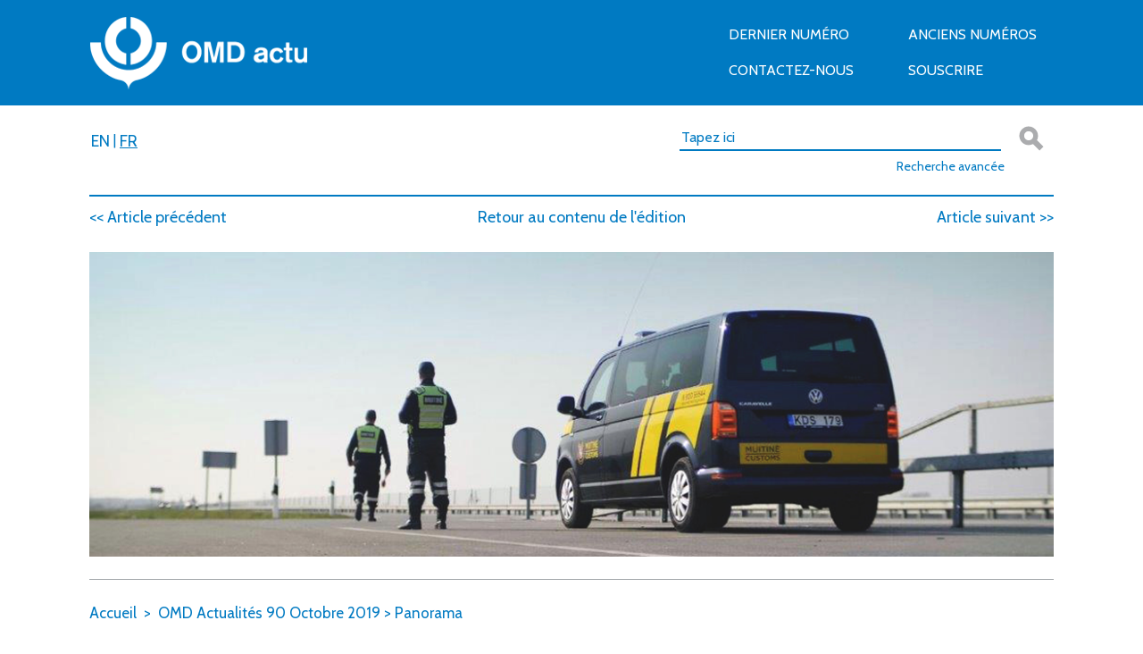

--- FILE ---
content_type: text/html; charset=UTF-8
request_url: https://mag.wcoomd.org/fr/magazine/wco-news-90/controlling-dual-use-goods-lithuania/
body_size: 19609
content:
<!DOCTYPE html>
<html lang="fr-FR"
    xmlns="https://www.w3.org/1999/xhtml"
    xmlns:og="https://ogp.me/ns#" 
    xmlns:fb="http://www.facebook.com/2008/fbml">
<head>
    <meta charset="UTF-8">
    <meta name="viewport" content="width=device-width, initial-scale=1, shrink-to-fit=no">
    <meta name="theme-color" content="#6d9aea">

    <link rel="apple-touch-icon" sizes="180x180" href="/apple-touch-icon.png">
    <link rel="icon" type="image/png" sizes="32x32" href="/favicon-32x32.png">
    <link rel="icon" type="image/png" sizes="16x16" href="/favicon-16x16.png">
    <link rel="manifest" href="/site.webmanifest">
    <link rel="mask-icon" href="/safari-pinned-tab.svg" color="#5bbad5">
    <meta name="msapplication-TileColor" content="#2b5797">
    <meta name="theme-color" content="#ffffff">

    <title>Contrôler les produits à double usage dans un pays de transit: l’expérience de la Lituanie &#8211; WCO</title>
<meta name='robots' content='max-image-preview:large' />
<link rel="alternate" hreflang="en" href="https://mag.wcoomd.org/magazine/wco-news-90/controlling-dual-use-goods-lithuania/" />
<link rel="alternate" hreflang="fr" href="https://mag.wcoomd.org/fr/magazine/wco-news-90/controlling-dual-use-goods-lithuania/" />
<link rel='dns-prefetch' href='//ajax.googleapis.com' />
<link rel='dns-prefetch' href='//www.googletagmanager.com' />
<meta property="fb:admins" content="1275083199230346"/><meta property="fb:app_id" content="2055562898061851"/><meta property="og:title" content="Contrôler les produits à double usage dans un pays de transit: l’expérience de la Lituanie"/><meta property="og:description" content="https://mag.wcoomd.org/fr/magazine/wco-news-90/controlling-dual-use-goods-lithuania/"/><meta property="og:type" content="article"/><meta property="og:url" content="https://mag.wcoomd.org/fr/magazine/wco-news-90/controlling-dual-use-goods-lithuania/"/><meta property="og:site_name" content="WCO News"/><meta name="twitter:card" content="summary_large_image" /><meta name="twitter:site" content="‎@WCO_OMD" /><meta name="twitter:title" content="‎Contrôler les produits à double usage dans un pays de transit: l’expérience de la Lituanie" /><meta name="twitter:description" content="‎https://mag.wcoomd.org/fr/magazine/wco-news-90/controlling-dual-use-goods-lithuania/" /><meta name="twitter:creator" content="‎@WCO_OMD" /><meta name="twitter:image" content="https://mag.wcoomd.org/uploads/2019/10/Lithuania.png‎" /><meta property="og:image" content="https://mag.wcoomd.org/uploads/2019/10/Lithuania.png"/><meta property="og:image:alt" content="WCO News"/><script type="text/javascript">
window._wpemojiSettings = {"baseUrl":"https:\/\/s.w.org\/images\/core\/emoji\/14.0.0\/72x72\/","ext":".png","svgUrl":"https:\/\/s.w.org\/images\/core\/emoji\/14.0.0\/svg\/","svgExt":".svg","source":{"concatemoji":"https:\/\/mag.wcoomd.org\/wordpress\/wp-includes\/js\/wp-emoji-release.min.js?ver=6.2.2"}};
/*! This file is auto-generated */
!function(e,a,t){var n,r,o,i=a.createElement("canvas"),p=i.getContext&&i.getContext("2d");function s(e,t){p.clearRect(0,0,i.width,i.height),p.fillText(e,0,0);e=i.toDataURL();return p.clearRect(0,0,i.width,i.height),p.fillText(t,0,0),e===i.toDataURL()}function c(e){var t=a.createElement("script");t.src=e,t.defer=t.type="text/javascript",a.getElementsByTagName("head")[0].appendChild(t)}for(o=Array("flag","emoji"),t.supports={everything:!0,everythingExceptFlag:!0},r=0;r<o.length;r++)t.supports[o[r]]=function(e){if(p&&p.fillText)switch(p.textBaseline="top",p.font="600 32px Arial",e){case"flag":return s("\ud83c\udff3\ufe0f\u200d\u26a7\ufe0f","\ud83c\udff3\ufe0f\u200b\u26a7\ufe0f")?!1:!s("\ud83c\uddfa\ud83c\uddf3","\ud83c\uddfa\u200b\ud83c\uddf3")&&!s("\ud83c\udff4\udb40\udc67\udb40\udc62\udb40\udc65\udb40\udc6e\udb40\udc67\udb40\udc7f","\ud83c\udff4\u200b\udb40\udc67\u200b\udb40\udc62\u200b\udb40\udc65\u200b\udb40\udc6e\u200b\udb40\udc67\u200b\udb40\udc7f");case"emoji":return!s("\ud83e\udef1\ud83c\udffb\u200d\ud83e\udef2\ud83c\udfff","\ud83e\udef1\ud83c\udffb\u200b\ud83e\udef2\ud83c\udfff")}return!1}(o[r]),t.supports.everything=t.supports.everything&&t.supports[o[r]],"flag"!==o[r]&&(t.supports.everythingExceptFlag=t.supports.everythingExceptFlag&&t.supports[o[r]]);t.supports.everythingExceptFlag=t.supports.everythingExceptFlag&&!t.supports.flag,t.DOMReady=!1,t.readyCallback=function(){t.DOMReady=!0},t.supports.everything||(n=function(){t.readyCallback()},a.addEventListener?(a.addEventListener("DOMContentLoaded",n,!1),e.addEventListener("load",n,!1)):(e.attachEvent("onload",n),a.attachEvent("onreadystatechange",function(){"complete"===a.readyState&&t.readyCallback()})),(e=t.source||{}).concatemoji?c(e.concatemoji):e.wpemoji&&e.twemoji&&(c(e.twemoji),c(e.wpemoji)))}(window,document,window._wpemojiSettings);
</script>
<style type="text/css">
img.wp-smiley,
img.emoji {
	display: inline !important;
	border: none !important;
	box-shadow: none !important;
	height: 1em !important;
	width: 1em !important;
	margin: 0 0.07em !important;
	vertical-align: -0.1em !important;
	background: none !important;
	padding: 0 !important;
}
</style>
	<link rel='stylesheet' id='wp-block-library-css' href='https://mag.wcoomd.org/wordpress/wp-includes/css/dist/block-library/style.min.css?ver=6.2.2' type='text/css' media='all' />
<link rel='stylesheet' id='classic-theme-styles-css' href='https://mag.wcoomd.org/wordpress/wp-includes/css/classic-themes.min.css?ver=6.2.2' type='text/css' media='all' />
<style id='global-styles-inline-css' type='text/css'>
body{--wp--preset--color--black: #000000;--wp--preset--color--cyan-bluish-gray: #abb8c3;--wp--preset--color--white: #ffffff;--wp--preset--color--pale-pink: #f78da7;--wp--preset--color--vivid-red: #cf2e2e;--wp--preset--color--luminous-vivid-orange: #ff6900;--wp--preset--color--luminous-vivid-amber: #fcb900;--wp--preset--color--light-green-cyan: #7bdcb5;--wp--preset--color--vivid-green-cyan: #00d084;--wp--preset--color--pale-cyan-blue: #8ed1fc;--wp--preset--color--vivid-cyan-blue: #0693e3;--wp--preset--color--vivid-purple: #9b51e0;--wp--preset--gradient--vivid-cyan-blue-to-vivid-purple: linear-gradient(135deg,rgba(6,147,227,1) 0%,rgb(155,81,224) 100%);--wp--preset--gradient--light-green-cyan-to-vivid-green-cyan: linear-gradient(135deg,rgb(122,220,180) 0%,rgb(0,208,130) 100%);--wp--preset--gradient--luminous-vivid-amber-to-luminous-vivid-orange: linear-gradient(135deg,rgba(252,185,0,1) 0%,rgba(255,105,0,1) 100%);--wp--preset--gradient--luminous-vivid-orange-to-vivid-red: linear-gradient(135deg,rgba(255,105,0,1) 0%,rgb(207,46,46) 100%);--wp--preset--gradient--very-light-gray-to-cyan-bluish-gray: linear-gradient(135deg,rgb(238,238,238) 0%,rgb(169,184,195) 100%);--wp--preset--gradient--cool-to-warm-spectrum: linear-gradient(135deg,rgb(74,234,220) 0%,rgb(151,120,209) 20%,rgb(207,42,186) 40%,rgb(238,44,130) 60%,rgb(251,105,98) 80%,rgb(254,248,76) 100%);--wp--preset--gradient--blush-light-purple: linear-gradient(135deg,rgb(255,206,236) 0%,rgb(152,150,240) 100%);--wp--preset--gradient--blush-bordeaux: linear-gradient(135deg,rgb(254,205,165) 0%,rgb(254,45,45) 50%,rgb(107,0,62) 100%);--wp--preset--gradient--luminous-dusk: linear-gradient(135deg,rgb(255,203,112) 0%,rgb(199,81,192) 50%,rgb(65,88,208) 100%);--wp--preset--gradient--pale-ocean: linear-gradient(135deg,rgb(255,245,203) 0%,rgb(182,227,212) 50%,rgb(51,167,181) 100%);--wp--preset--gradient--electric-grass: linear-gradient(135deg,rgb(202,248,128) 0%,rgb(113,206,126) 100%);--wp--preset--gradient--midnight: linear-gradient(135deg,rgb(2,3,129) 0%,rgb(40,116,252) 100%);--wp--preset--duotone--dark-grayscale: url('#wp-duotone-dark-grayscale');--wp--preset--duotone--grayscale: url('#wp-duotone-grayscale');--wp--preset--duotone--purple-yellow: url('#wp-duotone-purple-yellow');--wp--preset--duotone--blue-red: url('#wp-duotone-blue-red');--wp--preset--duotone--midnight: url('#wp-duotone-midnight');--wp--preset--duotone--magenta-yellow: url('#wp-duotone-magenta-yellow');--wp--preset--duotone--purple-green: url('#wp-duotone-purple-green');--wp--preset--duotone--blue-orange: url('#wp-duotone-blue-orange');--wp--preset--font-size--small: 13px;--wp--preset--font-size--medium: 20px;--wp--preset--font-size--large: 36px;--wp--preset--font-size--x-large: 42px;--wp--preset--spacing--20: 0.44rem;--wp--preset--spacing--30: 0.67rem;--wp--preset--spacing--40: 1rem;--wp--preset--spacing--50: 1.5rem;--wp--preset--spacing--60: 2.25rem;--wp--preset--spacing--70: 3.38rem;--wp--preset--spacing--80: 5.06rem;--wp--preset--shadow--natural: 6px 6px 9px rgba(0, 0, 0, 0.2);--wp--preset--shadow--deep: 12px 12px 50px rgba(0, 0, 0, 0.4);--wp--preset--shadow--sharp: 6px 6px 0px rgba(0, 0, 0, 0.2);--wp--preset--shadow--outlined: 6px 6px 0px -3px rgba(255, 255, 255, 1), 6px 6px rgba(0, 0, 0, 1);--wp--preset--shadow--crisp: 6px 6px 0px rgba(0, 0, 0, 1);}:where(.is-layout-flex){gap: 0.5em;}body .is-layout-flow > .alignleft{float: left;margin-inline-start: 0;margin-inline-end: 2em;}body .is-layout-flow > .alignright{float: right;margin-inline-start: 2em;margin-inline-end: 0;}body .is-layout-flow > .aligncenter{margin-left: auto !important;margin-right: auto !important;}body .is-layout-constrained > .alignleft{float: left;margin-inline-start: 0;margin-inline-end: 2em;}body .is-layout-constrained > .alignright{float: right;margin-inline-start: 2em;margin-inline-end: 0;}body .is-layout-constrained > .aligncenter{margin-left: auto !important;margin-right: auto !important;}body .is-layout-constrained > :where(:not(.alignleft):not(.alignright):not(.alignfull)){max-width: var(--wp--style--global--content-size);margin-left: auto !important;margin-right: auto !important;}body .is-layout-constrained > .alignwide{max-width: var(--wp--style--global--wide-size);}body .is-layout-flex{display: flex;}body .is-layout-flex{flex-wrap: wrap;align-items: center;}body .is-layout-flex > *{margin: 0;}:where(.wp-block-columns.is-layout-flex){gap: 2em;}.has-black-color{color: var(--wp--preset--color--black) !important;}.has-cyan-bluish-gray-color{color: var(--wp--preset--color--cyan-bluish-gray) !important;}.has-white-color{color: var(--wp--preset--color--white) !important;}.has-pale-pink-color{color: var(--wp--preset--color--pale-pink) !important;}.has-vivid-red-color{color: var(--wp--preset--color--vivid-red) !important;}.has-luminous-vivid-orange-color{color: var(--wp--preset--color--luminous-vivid-orange) !important;}.has-luminous-vivid-amber-color{color: var(--wp--preset--color--luminous-vivid-amber) !important;}.has-light-green-cyan-color{color: var(--wp--preset--color--light-green-cyan) !important;}.has-vivid-green-cyan-color{color: var(--wp--preset--color--vivid-green-cyan) !important;}.has-pale-cyan-blue-color{color: var(--wp--preset--color--pale-cyan-blue) !important;}.has-vivid-cyan-blue-color{color: var(--wp--preset--color--vivid-cyan-blue) !important;}.has-vivid-purple-color{color: var(--wp--preset--color--vivid-purple) !important;}.has-black-background-color{background-color: var(--wp--preset--color--black) !important;}.has-cyan-bluish-gray-background-color{background-color: var(--wp--preset--color--cyan-bluish-gray) !important;}.has-white-background-color{background-color: var(--wp--preset--color--white) !important;}.has-pale-pink-background-color{background-color: var(--wp--preset--color--pale-pink) !important;}.has-vivid-red-background-color{background-color: var(--wp--preset--color--vivid-red) !important;}.has-luminous-vivid-orange-background-color{background-color: var(--wp--preset--color--luminous-vivid-orange) !important;}.has-luminous-vivid-amber-background-color{background-color: var(--wp--preset--color--luminous-vivid-amber) !important;}.has-light-green-cyan-background-color{background-color: var(--wp--preset--color--light-green-cyan) !important;}.has-vivid-green-cyan-background-color{background-color: var(--wp--preset--color--vivid-green-cyan) !important;}.has-pale-cyan-blue-background-color{background-color: var(--wp--preset--color--pale-cyan-blue) !important;}.has-vivid-cyan-blue-background-color{background-color: var(--wp--preset--color--vivid-cyan-blue) !important;}.has-vivid-purple-background-color{background-color: var(--wp--preset--color--vivid-purple) !important;}.has-black-border-color{border-color: var(--wp--preset--color--black) !important;}.has-cyan-bluish-gray-border-color{border-color: var(--wp--preset--color--cyan-bluish-gray) !important;}.has-white-border-color{border-color: var(--wp--preset--color--white) !important;}.has-pale-pink-border-color{border-color: var(--wp--preset--color--pale-pink) !important;}.has-vivid-red-border-color{border-color: var(--wp--preset--color--vivid-red) !important;}.has-luminous-vivid-orange-border-color{border-color: var(--wp--preset--color--luminous-vivid-orange) !important;}.has-luminous-vivid-amber-border-color{border-color: var(--wp--preset--color--luminous-vivid-amber) !important;}.has-light-green-cyan-border-color{border-color: var(--wp--preset--color--light-green-cyan) !important;}.has-vivid-green-cyan-border-color{border-color: var(--wp--preset--color--vivid-green-cyan) !important;}.has-pale-cyan-blue-border-color{border-color: var(--wp--preset--color--pale-cyan-blue) !important;}.has-vivid-cyan-blue-border-color{border-color: var(--wp--preset--color--vivid-cyan-blue) !important;}.has-vivid-purple-border-color{border-color: var(--wp--preset--color--vivid-purple) !important;}.has-vivid-cyan-blue-to-vivid-purple-gradient-background{background: var(--wp--preset--gradient--vivid-cyan-blue-to-vivid-purple) !important;}.has-light-green-cyan-to-vivid-green-cyan-gradient-background{background: var(--wp--preset--gradient--light-green-cyan-to-vivid-green-cyan) !important;}.has-luminous-vivid-amber-to-luminous-vivid-orange-gradient-background{background: var(--wp--preset--gradient--luminous-vivid-amber-to-luminous-vivid-orange) !important;}.has-luminous-vivid-orange-to-vivid-red-gradient-background{background: var(--wp--preset--gradient--luminous-vivid-orange-to-vivid-red) !important;}.has-very-light-gray-to-cyan-bluish-gray-gradient-background{background: var(--wp--preset--gradient--very-light-gray-to-cyan-bluish-gray) !important;}.has-cool-to-warm-spectrum-gradient-background{background: var(--wp--preset--gradient--cool-to-warm-spectrum) !important;}.has-blush-light-purple-gradient-background{background: var(--wp--preset--gradient--blush-light-purple) !important;}.has-blush-bordeaux-gradient-background{background: var(--wp--preset--gradient--blush-bordeaux) !important;}.has-luminous-dusk-gradient-background{background: var(--wp--preset--gradient--luminous-dusk) !important;}.has-pale-ocean-gradient-background{background: var(--wp--preset--gradient--pale-ocean) !important;}.has-electric-grass-gradient-background{background: var(--wp--preset--gradient--electric-grass) !important;}.has-midnight-gradient-background{background: var(--wp--preset--gradient--midnight) !important;}.has-small-font-size{font-size: var(--wp--preset--font-size--small) !important;}.has-medium-font-size{font-size: var(--wp--preset--font-size--medium) !important;}.has-large-font-size{font-size: var(--wp--preset--font-size--large) !important;}.has-x-large-font-size{font-size: var(--wp--preset--font-size--x-large) !important;}
.wp-block-navigation a:where(:not(.wp-element-button)){color: inherit;}
:where(.wp-block-columns.is-layout-flex){gap: 2em;}
.wp-block-pullquote{font-size: 1.5em;line-height: 1.6;}
</style>
<link rel='stylesheet' id='contact-form-7-css' href='https://mag.wcoomd.org/plugins/contact-form-7/includes/css/styles.css?ver=5.0.1' type='text/css' media='all' />
<link rel='stylesheet' id='email-subscribers-css' href='https://mag.wcoomd.org/plugins/email-subscribers/lite/public/css/email-subscribers-public.css?ver=5.6.14' type='text/css' media='all' />
<link rel='stylesheet' id='wordplate-css' href='https://mag.wcoomd.org/themes/wco/assets/styles/app.css?id=a3b05eb34fe0deda3867&#038;ver=6.2.2' type='text/css' media='all' />
<script type='text/javascript' src='https://ajax.googleapis.com/ajax/libs/jquery/3.1.1/jquery.min.js?ver=6.2.2' id='jquery-js'></script>

<!-- Google Analytics snippet added by Site Kit -->
<script type='text/javascript' src='https://www.googletagmanager.com/gtag/js?id=G-5SEK7BQQ0J' id='google_gtagjs-js' async></script>
<script type='text/javascript' id='google_gtagjs-js-after'>
window.dataLayer = window.dataLayer || [];function gtag(){dataLayer.push(arguments);}
gtag('set', 'linker', {"domains":["mag.wcoomd.org"]} );
gtag("js", new Date());
gtag("set", "developer_id.dZTNiMT", true);
gtag("config", "G-5SEK7BQQ0J");
</script>

<!-- End Google Analytics snippet added by Site Kit -->
<link rel="https://api.w.org/" href="https://mag.wcoomd.org/fr/wp-json/" /><link rel="EditURI" type="application/rsd+xml" title="RSD" href="https://mag.wcoomd.org/wordpress/xmlrpc.php?rsd" />
<link rel="wlwmanifest" type="application/wlwmanifest+xml" href="https://mag.wcoomd.org/wordpress/wp-includes/wlwmanifest.xml" />
<meta name="generator" content="WordPress 6.2.2" />
<link rel="canonical" href="https://mag.wcoomd.org/fr/magazine/wco-news-90/controlling-dual-use-goods-lithuania/" />
<link rel='shortlink' href='https://mag.wcoomd.org/fr/?p=6956' />
<link rel="alternate" type="application/json+oembed" href="https://mag.wcoomd.org/fr/wp-json/oembed/1.0/embed?url=https%3A%2F%2Fmag.wcoomd.org%2Ffr%2Fmagazine%2Fwco-news-90%2Fcontrolling-dual-use-goods-lithuania%2F" />
<link rel="alternate" type="text/xml+oembed" href="https://mag.wcoomd.org/fr/wp-json/oembed/1.0/embed?url=https%3A%2F%2Fmag.wcoomd.org%2Ffr%2Fmagazine%2Fwco-news-90%2Fcontrolling-dual-use-goods-lithuania%2F&#038;format=xml" />
<meta name="generator" content="WPML ver:3.9.3 stt:1,4,2;" />
<meta name="generator" content="Site Kit by Google 1.119.0" /><meta name="google-site-verification" content="qBVgnA8ccCuJVLqguBjKvKdux6nGr012xIj_T8f1R4k">    <link rel="stylesheet" href="https://mag.wcoomd.org/themes/wco/style.css">
</head>
<body class="magazines-template-default single single-magazines postid-6956">

    <header class="main-header position-relative">
        <!-- Main navigation -->
        <nav role="navigation" class="navbar navbar-expand-lg navbar-light">
            <div class="container">
                                <a class="navbar-brand d-none d-sm-block" href="/fr/">
                    <img src="https://mag.wcoomd.org/themes/wco/assets/img/logo-header-fr.png" alt='WCO' title='WCO'/>
                </a>
                <a class="navbar-brand navbar-brand-sm d-xs-block d-sm-none" href="/"><img src="https://mag.wcoomd.org/themes/wco/assets/img/logo-icon.png" alt='WCO' title='WCO'/></a>
                <button class="navbar-toggler" type="button" data-toggle="collapse" data-target="#navbarResponsive" aria-controls="navbarResponsive" aria-expanded="false" aria-label="Toggle navigation">
                    <span class="hamburger-icon"></span>
                    <span class="hamburger-icon"></span>
                    <span class="hamburger-icon"></span>
                </button>
                <div id="navbarResponsive" class="navbar-collapse collapse"><ul id="menu-header-navigation-french" class="navbar-nav ml-md-auto row"><li itemscope="itemscope" itemtype="https://www.schema.org/SiteNavigationElement" id="menu-item-116" class="col-12 col-lg-6 menu-item menu-item-type-post_type menu-item-object-page menu-item-116 nav-item"><a title="Dernier numéro" href="https://mag.wcoomd.org/fr/latest/" class="nav-link">Dernier numéro</a></li>
<li itemscope="itemscope" itemtype="https://www.schema.org/SiteNavigationElement" id="menu-item-115" class="col-12 col-lg-6 menu-item menu-item-type-post_type menu-item-object-page menu-item-115 nav-item"><a title="Anciens numéros" href="https://mag.wcoomd.org/fr/editions/" class="nav-link">Anciens numéros</a></li>
<li itemscope="itemscope" itemtype="https://www.schema.org/SiteNavigationElement" id="menu-item-114" class="col-12 col-lg-6 menu-item menu-item-type-post_type menu-item-object-page menu-item-114 nav-item"><a title="Contactez-nous" href="https://mag.wcoomd.org/fr/contact/" class="nav-link">Contactez-nous</a></li>
<li itemscope="itemscope" itemtype="https://www.schema.org/SiteNavigationElement" id="menu-item-117" class="col-12 col-lg-6 menu-item menu-item-type-custom menu-item-object-custom menu-item-117 nav-item"><a title="Souscrire" target="_blank" href="http://www.wcoomd.org/en/media/wco-news-magazine/subscriptions.aspx" class="nav-link">Souscrire</a></li>
</ul></div>            </div>
        </nav>
        <!-- Sub-header -->
        <div class="sub-header container">
            <div class="row">
                <div class="language-switcher col-6">
                    <!-- Language switcher -->
                    <ul class='nav-lang mr-lg-0 d-lg-flex justify-content-start'><li><a class='text-uppercase' href='https://mag.wcoomd.org/magazine/wco-news-90/controlling-dual-use-goods-lithuania/'><span>en</span></a></li><li> | </li><li class='active'><a class='text-uppercase' href='#'><span>fr</span></a></li></ul>                </div>
                <div class="search col-6">
                    <!-- Search form for > sm -->
<div  class='search-lg mr-lg-0  d-none d-sm-block'>
    <form action="/fr/" method="get" class="hide-submit">
        <input type="text" name="s" id="search" value="" placeholder="Tapez ici" />
        <label>
            <input type="submit" />
            <svg version="1.1" id="magnifying-glass" xmlns="http://www.w3.org/2000/svg" xmlns:xlink="http://www.w3.org/1999/xlink" x="0px" y="0px"
                 viewBox="0 0 16.2 16.6" xml:space="preserve">
                <path class="st0" d="M11.8,9.4c0.5-0.9,0.7-1.8,0.7-2.9c0-3.4-2.8-6.2-6.2-6.2c-3.4,0-6.2,2.8-6.2,6.2c0,3.4,2.8,6.2,6.2,6.2
                c1,0,2-0.3,2.9-0.7l4.3,4.3l2.6-2.6L11.8,9.4z M6.3,9.5c-1.7,0-3-1.3-3-3c0-1.7,1.3-3,3-3c1.7,0,3,1.4,3,3C9.3,8.2,8,9.5,6.3,9.5z"
                            />
            </svg>
        </label>
    </form>
    <a class="advance-search-link" href="https://mag.wcoomd.org/fr/?s=">Recherche avancée</a>
</div>

<!-- Search form for < sm -->
<div  class='search-sm mr-lg-0 justify-content-end d-block d-sm-none'>
    <div class="search-icon-toggler">
        <svg version="1.1" id="magnifying-glass" xmlns="http://www.w3.org/2000/svg" xmlns:xlink="http://www.w3.org/1999/xlink" x="0px" y="0px"
             viewBox="0 0 16.2 16.6" xml:space="preserve">
            <path class="st0" d="M11.8,9.4c0.5-0.9,0.7-1.8,0.7-2.9c0-3.4-2.8-6.2-6.2-6.2c-3.4,0-6.2,2.8-6.2,6.2c0,3.4,2.8,6.2,6.2,6.2
            c1,0,2-0.3,2.9-0.7l4.3,4.3l2.6-2.6L11.8,9.4z M6.3,9.5c-1.7,0-3-1.3-3-3c0-1.7,1.3-3,3-3c1.7,0,3,1.4,3,3C9.3,8.2,8,9.5,6.3,9.5z"
            />
        </svg>
    </div>
    <form action="/fr/" method="get" class="search-form-sm">
        <input type="text" name="s" id="search" value="" placeholder="Tapez ici" />
        <label>
            <input type="submit" value="Recherche"/>
        </label>
        <!--        <input type="image" alt="Search" src="--><!--/assets/svg/magnifying-glass-search.svg" />-->

    </form>
</div>                </div>
            </div>
        </div>
    </header>

    <script>
        $(function(){
            let $navbar_toggler = $('.navbar-toggler');
            $navbar_toggler.on('click', function(){
                $('.search-form-sm').hide();

            })
        })
    </script>
    <!-- Breadcrumb -->
    <div class="container breadcrumb-wrapper">
            </div>

    <!-- Top Advert - Banner -->
    <div class="container top-banner space-top">
            </div>

    <!-- Articles Top Navigation -->
    <div class="container articles-nav-top article-pagination">
        <div class="row">
                <nav id="articles-nav" class="articles-nav d-flex justify-content-between">
        <div class="previous"><a href="https://mag.wcoomd.org/fr/magazine/wco-news-90/botswana-national-trade-platform/" title="Changer de système informatique douanier sans pour autant interrompre ses activités : l’expérience du Botswana"><< Article précédent</a></div>
        <div class="back-to-parent"><a href="https://mag.wcoomd.org/fr/magazine/wco-news-90/" >Retour au contenu de l'édition</a></div>
        <div class="next"><a href="https://mag.wcoomd.org/fr/magazine/wco-news-90/en-russie-les-entreprises-sengagent-a-creer-un-meilleur-environnement-commercial/" title="En Russie les entreprises s’engagent à créer un meilleur environnement commercial">Article suivant >></a></div>
    </nav>
        </div>
    </div>

    <!-- Article Content Starts -->
    <div class="article-single">
        <!-- Header Starts -->
                    <header class="container article-single-header">
                <figure class="article-single-header-image">
                    <img class="img-fluid"
                         src="https://mag.wcoomd.org/uploads/2019/10/Lithuania.png"
                         srcset="https://mag.wcoomd.org/uploads/2019/10/Lithuania.png 1110w, https://mag.wcoomd.org/uploads/2019/10/Lithuania-300x95.png 300w, https://mag.wcoomd.org/uploads/2019/10/Lithuania-768x242.png 768w, https://mag.wcoomd.org/uploads/2019/10/Lithuania-1024x323.png 1024w"
                         alt="" />
                    <figcaption class="article-single-header-caption"></figcaption>
                </figure>

               

            </header>
                <div class="container">

              <div class=" breadcrumb-wrapper" style="margin-top:-65px">
                    <nav aria-label="breadcrumb"> <ol class="breadcrumb"><li class="breadcrumb-item"><a href="https://mag.wcoomd.org/fr/" rel="v:url" property="v:title">Accueil</a></li><li class="breadcrumb-item"><span typeof="v:Breadcrumb"><a href='https://mag.wcoomd.org/fr/magazine/wco-news-90/'>OMD Actualités 90 Octobre 2019</a> <span class='delimiter'> > </span> <a href='/magazine-categories/panorama-fr'>Panorama</a></span></li><li class="breadcrumb-item active"><span class="current">Contrôler les produits à double usage dans un pays de transit: l’expérience de la Lituanie</span></li></ol></nav><!-- .breadcrumbs -->                </div> 

        </div>

        <!-- Header Ends -->
        <!-- Content Starts -->
                        <div class="container">
                                                    <h2 class="article-single-section" style="background-color:#f4df00">
                                                                                    <a style='color:#fff;' href='/magazine-categories/panorama-fr'>Panorama</a>                                                                                <div class="sidebar-accordion-toggle">
                                            Other articles in this Edition >>
                                            <span class="sidebar-accordion-icon">
                                                <svg version="1.1" id="book-icon" xmlns="http://www.w3.org/2000/svg" xmlns:xlink="http://www.w3.org/1999/xlink" x="0px" y="0px"
                                                     viewBox="0 0 288 201.5" xml:space="preserve">
                                                    <path class="sidebar-accordion-toggle-icon" d="M145,201.5c0.6-0.2,9.1-3.3,24.1-6.8l0.7,2.3c0.1,0.3,0.1,0.6,0.1,1c0,0.9-0.4,1.8-1,2.5c-0.7,0.7-1.6,1-2.5,1
                                                    H145z M123.5,201.5c-1.9,0-3.5-1.6-3.5-3.5c0-0.3,0-0.7,0.1-1l0.6-2c14.2,3.3,22.2,6.2,22.8,6.4H123.5z M179.5,192.5
                                                    c9.5-1.9,20.9-3.8,33.9-5.2c14.1-1.6,27.1-2.4,38.8-2.4c19.6,0,28.3,2.3,28.4,2.3l4.4,1.2V27.5h3v165H179.5z M0,192.5v-165h3.5
                                                    v160.9l4.4-1.2c0.1,0,8.8-2.3,28.4-2.3c11.7,0,24.7,0.8,38.8,2.4c13,1.5,24.3,3.3,33.9,5.2H0z M75.1,179.1
                                                    c-24.8-2.8-42-3.4-52.1-3.4c-5.9,0-10,0.2-12.5,0.4v3.4c4.7-0.8,13-1.7,25.5-1.7c11.9,0,25.3,0.8,39.9,2.5
                                                    c10.4,1.2,19.6,2.5,27.5,3.8C95.3,182.1,85.9,180.3,75.1,179.1z M212.6,180.3c14.5-1.6,27.9-2.5,39.9-2.5c12.6,0,20.8,0.9,25.5,1.7
                                                    v-3.4c-2.5-0.2-6.6-0.4-12.5-0.4c-10.1,0-27.3,0.6-52.1,3.4c-10.8,1.2-20.2,3-28.2,5C193,182.8,202.2,181.5,212.6,180.3z
                                                     M140.5,23.6c-1.1-0.7-2.8-1.8-5.1-3.1c-2.1-1.2-4.3-2.3-6.7-3.4c-10.2-4.6-27.7-10.8-53.5-13.7C50.3,0.6,33,0,23,0
                                                    c-5.9,0-10,0.2-12.5,0.4V169c2.8-0.2,6.9-0.4,12.5-0.4c10.1,0,27.5,0.6,52.9,3.5c35,3.9,55.4,13.4,64.6,18.8V23.6z M148,191
                                                    c9.2-5.4,29.6-14.9,64.6-18.8c25.4-2.9,42.8-3.5,52.9-3.5c5.7,0,9.9,0.2,12.5,0.4V0.4c-2.5-0.2-6.6-0.4-12.5-0.4
                                                    c-10.1,0-27.3,0.6-52.1,3.4c-25.8,2.9-43.3,9-53.5,13.7c-2.4,1.1-4.7,2.2-6.7,3.4c-2.3,1.3-4.1,2.4-5.1,3.1V191z"/>
                                                </svg>
                                            </span>
                                        </div>
                                    </h2>
    <!--                            </div>-->
                                    </div>
                <article class="container article-single-content">
                    <div class="row">
                        <div class="col-12 col-lg-7 offset-lg-1 article-single-content-wrapper">
                            <h3 class="article-single-heading">Contrôler les produits à double usage dans un pays de transit: l’expérience de la Lituanie</h3>

                            <h5 class="article-single-heading" style="font-size:18px;color:#000">22 octobre 2019</h5>


                                                                    <address class="article-single-authors">
                                        Par <span>Rolandas Jurgaitis, Directeur adjoint des régimes douaniers, département de la Douane, Ministère des finances</span> and <span>Enrika Naujoke, Directrice de l’Association des praticiens de la douane, Lituanie</span>                                        </address>

                            <div class="article-single-content-body mt-5">

                                <div class='img-and-text-widget'><div class="chapeau-paragraph">
<p>Les contrôles à l’exportation sont, par définition, difficiles à mettre en œuvre et aucun pays n’a trouvé le système parfait ou infaillible à cet effet. Dans le présent article, le département de la Douane de Lituanie s’attarde sur les défis spécifiques auxquels le pays est confronté concernant les produits à double usage et passe en revue les dernières mesures qui ont été prises pour atténuer les risques et améliorer la conformité des opérateurs commerciaux.</p>
</div>
<div class="article-single-content-heading">
<p><strong>Contexte</strong></p>
</div>
<p>Depuis le début des années 1990, plusieurs pays participent à des arrangements multilatéraux de contrôle à l’exportation offrant des lignes directrices aux fins du contrôle de produits stratégiques.   Ce type de marchandises couvrent les armes de destruction massive (ADM), les armes conventionnelles, les matières connexes susceptibles d’être utilisées aux fins de leur conception, de leur mise au point, de leur fabrication ou de leur utilisation, et leurs vecteurs. Parmi les matières connexes, on retrouve des produits utilisés pour des applications civiles et militaires, appelés communément des biens à double usage.</p>
<p>Au titre des divers arrangements de contrôle à l’exportation, des listes ont été établies concernant les matières, les composants, les équipements et les technologies à double usage, tous soumis à des contrôles au moment de leur exportation. L’Union européenne a consolidé ces listes en une seule liste intégrée, la liste commune des articles soumis à contrôle de l’UE, créant ainsi le catalogue de produits le plus adopté au niveau international pour ce type de marchandises stratégiques.</p>
</div>
                                                                                                            <div class="advert-separator advert-separator-top"></div>                                                                                    <div class="article-advert article-advert-article-body text-center">
                                                                                        <!-- Advert for < sm -->
                                                                                                                                                                                    <div class="d-md-none">
                                                                                                                                                                                                                                                                                                            <!-- If advert links to a URL -->
                                                                                                        <a target="_blank" href="https://www.mic-cust.com/fr/solutions-logicielles/gestion-du-controle-des-exportations">
                                                                                                            <img class="img-fluid" src="https://mag.wcoomd.org/uploads/2019/06/Inserat_WCO-Online_SecurityCheck_Kurz_FR_400x300px_1906244.jpg" alt="Advertisement">
                                                                                                        </a>
                                                                                                    
                                                                                                                                                                                            </div>
                                                                                                                                                                                <!-- Advert for > sm -->
                                                                                                                                                                                    <div class="d-none d-md-block">
                                                                                                                                                                                                                                                                                                            <!-- If advert links to a URL -->
                                                                                                        <a target="_blank" href="https://www.mic-cust.com/fr/solutions-logicielles/gestion-du-controle-des-exportations">
                                                                                                            <img src="https://mag.wcoomd.org/uploads/2019/06/Inserat_WCO-Online_SecurityCheck_Kurz_FR_400x300px_1906244.jpg" alt="Advertisement">
                                                                                                        </a>
                                                                                                    
                                                                                                                                                                                            </div>
                                                                                                                                                                            </div>

                                                                            <div class="advert-separator advert-separator-bottom"></div>                                                                                                                                                        <div class='img-and-text-widget'><p>Le règlement de l’UE (n° 428/2009) exige que les biens à double usage soient soumis à un contrôle effectif lorsqu’ils sont exportés de l’Union européenne ou y passent en transit, ou encore lorsqu&rsquo;ils sont livrés à un pays tiers comme résultat de la prestation de services de courtage assurés par un courtier qui réside ou est établi sur le territoire de l’Union.</p>
<p>Chaque élément de la liste est assorti d&rsquo;un code de classification de contrôle à l’exportation (Export Control Classification) de cinq caractères. Le premier caractère correspond à la catégorie pertinente à laquelle appartient l’article en cause, le second au type de bien (par exemple, la lettre D se réfère aux logiciels), tandis que le troisième renvoie au régime multilatéral de contrôle dont le bien relève (par exemple, le 0 se réfère à l’Arrangement de Wassenaar). Les caractères restants correspondent à la description du bien contrôlé.</p>
<p>Il peut s’avérer laborieux pour les entreprises de déterminer quelles sont les obligations s’appliquant à un produit donné en matière de contrôle à l’exportation. Afin de les aider, une table de concordance entre l’ECN et TARIC, le tarif intégré de l’UE, a été mise à leur disposition. Cela étant, la précision des concordances est inégale et toutes les corrélations ne sont pas aussi indicatives les unes par rapport aux autres.</p>
<p>Lorsqu’il existe une concordance entre le code tarifaire douanier et la liste commune des articles soumis à contrôle de l’UE, les exportateurs doivent indiquer, lorsqu&rsquo;ils déposent le Document administratif unique (c’est-à-dire la déclaration en douane de l’UE), si les marchandises qu’ils exportent sont soumises à un contrôle à l’exportation ou non à l’aide de codes spéciaux, à savoir le code X002 si les produits doivent être contrôlés ou le code Y901 si tel n’est pas le cas.</p>
<p>De plus, le règlement de l’UE inclut une clause fourre-tout pour les articles qui ne sont pas répertoriés dans la liste mais qui peuvent être utilisés, par exemple, dans un programme d’ADM (article 4 du règlement de l’UE). Un exportateur doit, par conséquent, notifier les autorités compétentes s’il a connaissance du fait que les produits à double usage qu’il se propose d’exporter et qui ne sont pas repris dans la liste des biens soumis à contrôle, sont destinés, en tout ou en partie, à une utilisation finale militaire. Les autorités en cause décideront alors si l’exportation doit faite l’objet d&rsquo;une autorisation.</p>
<p>Il est difficile pour les douanes de déterminer si les opérateurs commerciaux sont respectueux de la législation ou pas. Il est en effet nécessaire de connaître tant le Système harmonisé (SH) que l’ECN et de suivre une méthodologie analytique cohérente. En Lituanie, la situation est encore plus compliquée compte tenu du type d&rsquo;opérations logistiques menées dans le pays.</p>
<div class="article-single-content-heading">
<p><strong>Un pays de transit </strong></p>
</div>
<p>État membre de l’UE situé le long de la mer Baltique, entre l’Europe orientale et occidentale, la Lituanie est confrontée à des défis spécifiques pour ce qui a trait à l’application des règlementations afférentes au contrôle des exportations de l’UE, en particulier compte tenu du fait que l’Union a mis en place des mesures restrictives à l’encontre de la Russie en 2014. Ces mesures interdisent les exportations et les importations d’armes ainsi que les exportations de biens à double usage à des fins militaires ou à des utilisateurs finaux militaires, et limitent l’accès à certaines technologies et services sensibles qui peuvent être utilisés pour la production et l’exploration pétrolières.</p>
<p>La situation géographique de la Lituanie a favorisé le développement d&rsquo;un secteur de la logistique fort qui compte aujourd’hui un vaste réseau de 189 terminaux de fret et d’entrepôts de douane. Une grande partie des marchandises sont en transit : en 2018, 358 076 opérations d&rsquo;importation et 366 298 opérations d’exportation ont été dénombrées, contre un million d’opérations de transit. Ces opérations incluent le placement des marchandises sous le régime de transit douanier commun de l’UE, sous la procédure du carnet TIR, leur transbordement en zone franche ou leur réexportation directe depuis cette zone, leur mise en dépôt temporaire et leur réexportation directement depuis un centre de dépôt temporaire.</p>
<p>Il convient de signaler, à cet égard, que, concernant les biens à double usage, il a été convenu qu’au sein de la Communauté européenne (CE), le « transit » doit être entendu comme le « transport de biens à double usage non communautaires, qui sont introduits sur le territoire douanier communautaire pour être transportés à travers cette zone vers une destination en dehors de la Communauté ».</p>
<p>Le risque de non-conformité par rapport aux règlements sur les biens à double usage est élevé pour plusieurs raisons :</p>
<ul>
<li>lorsque des « produits de l’Union » arrivent à un terminal de fret ou à un entrepôt pour exportation, l’exploitant du terminal ou la société de logistique assume le rôle d’expéditeur ou d’exportateur des marchandises aux fins de la déclaration d’exportation, mais l&rsquo;un et l&rsquo;autre ne disposent souvent pas des informations suffisantes concernant le cahier des charges de ces marchandises, les circonstances de la vente et les parties impliquées pour déterminer si les articles exportés exigent un permis ou pas. De plus, le marché de la logistique compte un grand nombre de nouveaux acteurs qui ne savent pratiquement rien des contrôles internationaux sur les produits à double usage.</li>
<li>lorsque des « produits non communautaires » arrivent à un terminal ou à un entrepôt pour exportation, l’envoi est placé sous un régime douanier donné, par exemple, le régime du dépôt temporaire, de l’entrepôt sous douane ou de la réexportation. Il est encore plus compliqué d’appliquer les règlementations de contrôle à l’exportation dans ce type de cas car les exigences en matière de conformité doivent être comprises et remplies par tous les participants à la transaction (transitaires, sociétés de transport, sociétés d’entreposage, agents en douane, etc.). Ces derniers doivent s’assurer que les informations et les documents adéquats soient bien transmis d&rsquo;une partie à l’autre tout au long de la chaîne. Le risque que des erreurs puissent se produire est donc grand, en particulier en cas de revente des marchandises.</li>
<li>les marchandises à double usage non communautaires qui transitent uniquement à travers la CE, et donc à travers la Lituanie en tant que telle, ne sont normalement pas soumises à des exigences en matière de licence. Si quelques États membres de l’UE requièrent une autorisation pour les opérations de transit externes de produits à double usage, ce n’est pas le cas pour la Lituanie, où les autorités peuvent interdire, à la place, le transit des marchandises à double usage non communautaires si elles ont des raisons de penser, sur la base du renseignement et d’autres sources d’informations, que les articles en cause sont ou peuvent être destinés, en tout ou en partie, à la prolifération d’ADM ou à leurs vecteurs, ou à une utilisation finale militaire dans un pays soumis à un embargo sur les armes.</li>
<li>le déclarant ne doit pas choisir les codes X002 ou Y901 si les marchandises sont en transit, conformément à la définition communautaire reprise plus haut. De fait, la procédure de transit et le carnet TIR n’exigent même pas le rapport de ces informations.</li>
</ul>
<div class="article-single-content-heading">
<p><strong>Opération COSMO</strong></p>
</div>
<p>La Douane lituanienne a décidé de se concentrer sur la question du contrôle des biens à double usage depuis qu’elle a participé aux opérations de répression de la fraude organisées par l’OMD, nommément à COSMO (2014) et à COSMO 2 (2018). Les objectifs de ces opérations étaient de détecter et d’entraver le trafic illicite de produits stratégiques dans les chaînes logistiques internationales et d&rsquo;évaluer la capacité des administrations douanières à appliquer les règlementations sur les biens stratégiques.</p>
<p>Afin d’atteindre ce dernier objectif, tous les participants ont été invités à procéder à une auto-évaluation de leurs procédures opérationnelles et de leurs pratiques de travail dans ce domaine. Sur la base de ces auto-évaluations nationales, il est apparu clairement que la question de l’application des contrôles aux échanges de nature stratégique constituait un nouveau domaine, riche en défis pour de nombreux Membres de l’OMD.</p>
<p>La première opération COSMO a coïncidé avec l’adoption par l’UE de sanctions contre la Russie, ce qui a permis à la Douane lituanienne d&rsquo;évaluer pleinement sa capacité à appliquer les mesures. Les divers domaines où un renforcement de capacités était nécessaire ont été répertoriés. Ils avaient trait notamment au manque de compétences et de connaissances techniques et scientifiques nécessaires chez les douaniers de première ligne afin qu’ils puissent identifier et détecter les produits à double usage.  En outre, bien que la Douane lituanienne s’efforce de tendre la main à d’autres parties prenantes, comme les entreprises locales du secteur qui peuvent mettre à sa disposition leurs connaissances approfondies des enjeux dans ce domaine, les services répressifs étrangers et les institutions scientifiques ne se sont pas montrés très enthousiastes à l’idée de coopérer avec elle.</p>
<p>Afin de rester sur sa lancée et de déterminer la manière d’améliorer la situation sur le terrain, la Douane lituanienne a récemment entrepris en début d’année de mettre au pied sa propre opération de lutte contre la fraude, sous le nom de code SPEK 2019.</p>
<div class="article-single-content-heading">
<p><strong>SPEK 2019</strong></p>
</div>
<p>Une démarche en trois phases a été adoptée pour l’opération, chacune d&rsquo;une durée spécifique et centrée sur un des trois produits définis comme problématiques, à savoir l’aramide, la fibre de verre et la fibre de carbone (pendant une semaine), les alliages d&rsquo;aluminium (pendant une semaine) et les membranes d&rsquo;ultrafiltration (pendant 3 mois).</p>
<p>Un profil de risque a été établi pour chacun des produits et les douaniers ont suivi une formation spéciale sur la façon de gérer le processus de dédouanement lorsque les profils de risque préétablis étaient identifiés par le moteur de risque. La méthode de « l’empreinte » des produits a été appliquée, la séquence des mesures étant illustrée dans le diagramme ci-dessous.</p>
<p><img decoding="async" loading="lazy" class="aligncenter wp-image-6953" src="https://mag.wcoomd.org/uploads/2019/10/LithuaniagraphFR.png" alt="" width="400" height="444" srcset="https://mag.wcoomd.org/uploads/2019/10/LithuaniagraphFR.png 650w, https://mag.wcoomd.org/uploads/2019/10/LithuaniagraphFR-270x300.png 270w" sizes="(max-width: 400px) 100vw, 400px" /></p>
<p>L’opération SPEK 2019 a abouti aux résultats suivants :</p>
<ul>
<li>dans cinq cas, la procédure de dédouanement a été interrompue parce que les produits étaient repris dans la liste des marchandises à double usage mais n’avaient pas été déclarés en tant que tels et qu’une autorisation d’exportation était requise pour que la procédure puisse suivre son cours.</li>
<li>sur les dix terminaux choisis pour un contrôle aléatoire, deux se sont retrouvés en situation de non-conformité au cours de deux opérations séparées ; un litige est en cours pour l’un d’eux alors que l’autre a acquitté une amende pour l’infraction commise.</li>
<li>l’exportation d&rsquo;un article ne figurant pas sur la liste et provenant d&rsquo;un pays de l’UE a été refusée.</li>
</ul>
<p>Cette exportation portait sur des tapis en fibre de verre, produits dans un autre État membre de l’UE et chargés pour l’exportation en Lituanie. Les tapis de fibre de verre ne sont pas cités par la liste européenne des marchandises à double usage mais ils peuvent être utilisés pour certaines technologies militaires et sont considérés comme entrant dans la portée de la clause fourre-tout pour les articles ne figurant pas dans la liste.</p>
<p>Dans de tels cas, la Douane tient compte de l’utilisation recherchée du produit, du risque associé au destinataire ou de la « sensibilité » du pays ou de la région de destination. Dans ce cas spécifique, puisque le destinataire des tapis en fibre de verre était une entreprise impliquée dans la production de matériels militaires, la Douane a refusé l’exportation et a demandé à l’expéditeur de présenter une autorisation d’exportation.</p>
<p>Les conclusions suivantes peuvent être tirées de l&rsquo;opération SPEK 2019 :</p>
<ul>
<li>un nombre significatif de sociétés de logistique ne comprennent pas suffisamment leurs obligations en matière de non-prolifération ou ne disposent pas d’une unité chargée de veiller à la conformité et, dès lors, elles ne procèdent pas à une évaluation des risques conformément à ce qui est exigé.</li>
<li>certaines entreprises sont sciemment impliquées dans des opérations d’exportation de biens à double usage et utilisent la Lituanie comme pays de transit dans l’espoir que les autorités ne leur demanderont pas d’autorisation.</li>
<li>les citoyens de certains pays soumis à des sanctions ont établi des sociétés écrans en Lituanie afin de cacher leurs liens avec leur pays d&rsquo;origine et engagent des entreprises de logistique afin qu’elles agissent en tant qu’expéditeurs ou exportateurs pour les déclarations à l’exportation.</li>
</ul>
<div class="article-single-content-heading">
<p><strong>Renforcer la conformité et la coopération</strong></p>
</div>
<p>Un des grands défis concernant l’application de contrôles à l’exportation en Lituanie, mais aussi dans de nombreux autres pays, a trait à la sensibilisation et à l&rsquo;information des parties prenantes. Consciente du fait que le secteur privé a besoin d’aide afin de pouvoir identifier, gérer et atténuer les risques associés aux contrôles des marchandises à double usage et de garantir le respect des règlementations européennes et nationales pertinentes, la Commission européenne a publié, en juillet 2019, une Recommandation relatives aux programmes internes de conformité aux fins du contrôle des échanges de biens à double usage, en vertu d’un règlement du Conseil. La Commission y énumère sept éléments clés pour assurer l’efficacité de tels programmes :</p>
<ol>
<li>Engagement de la direction en faveur de la conformité.</li>
<li>Structure de l&rsquo;organisation, responsabilités et ressources suffisantes avec des responsabilités clairement définies.</li>
<li>Formation et sensibilisation régulières du personnel sur cette question.</li>
<li>Établissement d’un procédé d&rsquo;examen analytique des transactions afin de jauger si une transaction impliquant des produits à double usage est soumise à des contrôles et de déterminer les processus et procédures qui s’appliquent.</li>
<li>Évaluation du programme interne de conformité, mise à l’épreuve et révision si nécessaire, et mise en place de procédures de notification claires concernant les mesures de communication et de remontée de l&rsquo;information que peuvent prendre les salariés en cas d&rsquo;incidents de non-conformité, suspectés ou avérés.</li>
<li>Enregistrement précis des activités liées au contrôle des échanges de biens à double usage, y compris de certains documents qui ne sont pas exigés par la loi (comme un document interne décrivant la décision technique relative à la classification d&rsquo;un bien, par exemple).</li>
<li>Établissement de procédures internes destinées à prévenir l&rsquo;accès non autorisé à des biens à double usage ou l&rsquo;enlèvement non autorisé de ces biens par des salariés, des sous-traitants, des fournisseurs ou des visiteurs.</li>
</ol>
<p>Chaque élément clé est détaillé dans le texte, avec une section « Quels sont les résultats escomptés ? », qui décrit le(s) objectif(s) poursuivi(s) pour chacun, suivi d&rsquo;une section « Quelle est la marche à suivre ? » qui s’attarde sur les mesures spécifiques à prendre et présente les solutions éventuelles pour l’élaboration ou la mise en place de procédures de conformité. Ce document se conclut par une série de questions utiles concernant le programme interne de conformité d’une entreprise, ainsi que par une liste d&rsquo;indicateurs de risque de diversion ou de « signaux d’alerte » face à des demandes ou à des commandes suspectes.</p>
<p>La Douane lituanienne fournit un conseil à toutes les parties ayant affaire aux règlementations de contrôle à l’exportation afin de faciliter le respect de la Recommandation de la Commission européenne. Les douaniers, par ailleurs, organisent régulièrement des activités sur le sujet ou participent eux-mêmes à des événements organisés par les associations professionnelles ou encore par des formateurs du secteur privé. En outre, ils contribuent au mensuel « Droit de la douane pour les praticiens » publié par le secteur privé pour y partager leurs connaissances et apporter quelques clarifications sur des règlements particuliers.</p>
<p>Les réactions des participants aux activités de formation ont été très positives. Le grand défi demeure, toutefois, d’éduquer les salariés et les entreprises qui ne montrent pas d&rsquo;intérêt pour la question et qui ne veulent pas prendre part aux séminaires ou suivre les cours de formation en ligne. Malheureusement vaincre la réticence de ce type d’acteurs passe par des contrôles, voire des amendes.</p>
<p>&nbsp;</p>
<p><strong>En savoir +<br />
</strong><a href="mailto:rolandas.jurgaitis@lrmuitine.lt">rolandas.jurgaitis@lrmuitine.lt</a></p>
<p>&nbsp;</p>
<p>&nbsp;</p>
</div>                                <!-- Social Share Starts -->
                                <div class="article-sidebar">
        <!-- Social Share Starts -->
    <div class="container">
        <div class="row">
            <ul class="social-share d-flex align-items-center">
                <li><div class="submit"><div>Partagez:</div></div></li>
                <li>
                    <a href="" class="social-share-fb">
                        <svg id="fb_icon"version="1.1"
                             xmlns="http://www.w3.org/2000/svg" xmlns:xlink="http://www.w3.org/1999/xlink" x="0px" y="0px" viewBox="0 0 32 32"
                             xml:space="preserve">
                            <path class="st0" d="M0,0v32h32V0H0z M19.4,16h-2.2c0,3.6,0,8,0,8h-3.3c0,0,0-4.4,0-8h-1.6v-2.8h1.6v-1.8c0-1.3,0.6-3.4,3.4-3.4
                            l2.5,0v2.7c0,0-1.5,0-1.8,0c-0.3,0-0.7,0.1-0.7,0.8v1.7h2.5L19.4,16z"/>
                        </svg>
                    </a>
                </li>
                <li>
                    <a href="" class="social-share-tw">
                        <svg id="tw_icon" version="1.1"
                             xmlns="http://www.w3.org/2000/svg" xmlns:xlink="http://www.w3.org/1999/xlink" x="0px" y="0px" viewBox="0 0 32 32"
                             xml:space="preserve">
                            <path class="st0" d="M0,0v32h32V0H0z M22.4,12.7c0,0.1,0,0.3,0,0.4c0,4.3-3.3,9.3-9.3,9.3c-1.9,0-3.6-0.5-5-1.5c0.3,0,0.5,0,0.8,0
                            c1.5,0,3-0.5,4.1-1.4c-1.4,0-2.6-1-3.1-2.3c0.2,0,0.4,0.1,0.6,0.1c0.3,0,0.6,0,0.9-0.1c-1.5-0.3-2.6-1.6-2.6-3.2c0,0,0,0,0,0
                            c0.4,0.2,0.9,0.4,1.5,0.4c-0.9-0.6-1.5-1.6-1.5-2.7c0-0.6,0.2-1.2,0.4-1.7c1.6,2,4,3.3,6.8,3.4c-0.1-0.2-0.1-0.5-0.1-0.7
                            c0-1.8,1.5-3.3,3.3-3.3c0.9,0,1.8,0.4,2.4,1c0.7-0.1,1.5-0.4,2.1-0.8c-0.2,0.8-0.8,1.4-1.4,1.8c0.7-0.1,1.3-0.3,1.9-0.5
                            C23.6,11.7,23,12.3,22.4,12.7z"/>
                        </svg>
                    </a>
                </li>
                <li>
                    <a href="" class="social-share-li">
                        <svg id="li_icon" version="1.1"
                             xmlns="http://www.w3.org/2000/svg" xmlns:xlink="http://www.w3.org/1999/xlink" x="0px" y="0px" viewBox="0 0 32 32"
                             xml:space="preserve"><g>
                                <path class="st0" d="M17,14.8L17,14.8C17,14.8,16.9,14.8,17,14.8L17,14.8z"/>
                                <path class="st0" d="M0,0v32h32V0H0z M11.6,23.6H8.2V13.3h3.4V23.6z M9.9,11.9L9.9,11.9c-1.2,0-1.9-0.8-1.9-1.8
                                    c0-1,0.8-1.8,1.9-1.8c1.2,0,1.9,0.8,1.9,1.8C11.9,11.1,11.1,11.9,9.9,11.9z M24,23.6h-3.4v-5.5c0-1.4-0.5-2.3-1.7-2.3
                                    c-0.9,0-1.5,0.6-1.8,1.3C17,17.3,17,17.6,17,17.9v5.8h-3.4c0,0,0-9.3,0-10.3H17v1.5c0.5-0.7,1.3-1.7,3.1-1.7c2.3,0,3.9,1.5,3.9,4.6
                                    V23.6z"/>
                            </g>
                        </svg>
                    </a>
                </li>
                <li>
                    <a href="" class="social-share-email">
                        <svg id="email_icon"  version="1.1" id="RAW_ICONS_-_SQUARE__x2F__ROUNDED__x2F__CIRCLE"
                             xmlns="http://www.w3.org/2000/svg" xmlns:xlink="http://www.w3.org/1999/xlink" x="0px" y="0px" viewBox="0 0 41.5 31"
                             style="enable-background:new 0 0 41.5 31;" xml:space="preserve">
                            <path class="st0" d="M0,31V0h41.5v31H0z M2.1,28.9h37.4V2.9L20.9,17.6L2.1,3.1V28.9z M20.9,14.9L37,2.1H4.2L20.9,14.9z"/>
                        </svg>
                    </a>
                </li>
            </ul>
        </div>
    </div>
    <!-- Social Share Ends -->
</div>                                <!-- Social Share Ends -->
                            </div>

                        </div>
                        <div class="col-12 col-lg-3 article-sidebar-wrapper">
                            <div class="article-sidebar">
    <div class="article-sidebar">
        <!-- Social Share Starts -->
    <div class="container">
        <div class="row">
            <ul class="social-share d-flex align-items-center">
                <li><div class="submit"><div>Partagez:</div></div></li>
                <li>
                    <a href="" class="social-share-fb">
                        <svg id="fb_icon"version="1.1"
                             xmlns="http://www.w3.org/2000/svg" xmlns:xlink="http://www.w3.org/1999/xlink" x="0px" y="0px" viewBox="0 0 32 32"
                             xml:space="preserve">
                            <path class="st0" d="M0,0v32h32V0H0z M19.4,16h-2.2c0,3.6,0,8,0,8h-3.3c0,0,0-4.4,0-8h-1.6v-2.8h1.6v-1.8c0-1.3,0.6-3.4,3.4-3.4
                            l2.5,0v2.7c0,0-1.5,0-1.8,0c-0.3,0-0.7,0.1-0.7,0.8v1.7h2.5L19.4,16z"/>
                        </svg>
                    </a>
                </li>
                <li>
                    <a href="" class="social-share-tw">
                        <svg id="tw_icon" version="1.1"
                             xmlns="http://www.w3.org/2000/svg" xmlns:xlink="http://www.w3.org/1999/xlink" x="0px" y="0px" viewBox="0 0 32 32"
                             xml:space="preserve">
                            <path class="st0" d="M0,0v32h32V0H0z M22.4,12.7c0,0.1,0,0.3,0,0.4c0,4.3-3.3,9.3-9.3,9.3c-1.9,0-3.6-0.5-5-1.5c0.3,0,0.5,0,0.8,0
                            c1.5,0,3-0.5,4.1-1.4c-1.4,0-2.6-1-3.1-2.3c0.2,0,0.4,0.1,0.6,0.1c0.3,0,0.6,0,0.9-0.1c-1.5-0.3-2.6-1.6-2.6-3.2c0,0,0,0,0,0
                            c0.4,0.2,0.9,0.4,1.5,0.4c-0.9-0.6-1.5-1.6-1.5-2.7c0-0.6,0.2-1.2,0.4-1.7c1.6,2,4,3.3,6.8,3.4c-0.1-0.2-0.1-0.5-0.1-0.7
                            c0-1.8,1.5-3.3,3.3-3.3c0.9,0,1.8,0.4,2.4,1c0.7-0.1,1.5-0.4,2.1-0.8c-0.2,0.8-0.8,1.4-1.4,1.8c0.7-0.1,1.3-0.3,1.9-0.5
                            C23.6,11.7,23,12.3,22.4,12.7z"/>
                        </svg>
                    </a>
                </li>
                <li>
                    <a href="" class="social-share-li">
                        <svg id="li_icon" version="1.1"
                             xmlns="http://www.w3.org/2000/svg" xmlns:xlink="http://www.w3.org/1999/xlink" x="0px" y="0px" viewBox="0 0 32 32"
                             xml:space="preserve"><g>
                                <path class="st0" d="M17,14.8L17,14.8C17,14.8,16.9,14.8,17,14.8L17,14.8z"/>
                                <path class="st0" d="M0,0v32h32V0H0z M11.6,23.6H8.2V13.3h3.4V23.6z M9.9,11.9L9.9,11.9c-1.2,0-1.9-0.8-1.9-1.8
                                    c0-1,0.8-1.8,1.9-1.8c1.2,0,1.9,0.8,1.9,1.8C11.9,11.1,11.1,11.9,9.9,11.9z M24,23.6h-3.4v-5.5c0-1.4-0.5-2.3-1.7-2.3
                                    c-0.9,0-1.5,0.6-1.8,1.3C17,17.3,17,17.6,17,17.9v5.8h-3.4c0,0,0-9.3,0-10.3H17v1.5c0.5-0.7,1.3-1.7,3.1-1.7c2.3,0,3.9,1.5,3.9,4.6
                                    V23.6z"/>
                            </g>
                        </svg>
                    </a>
                </li>
                <li>
                    <a href="" class="social-share-email">
                        <svg id="email_icon"  version="1.1" id="RAW_ICONS_-_SQUARE__x2F__ROUNDED__x2F__CIRCLE"
                             xmlns="http://www.w3.org/2000/svg" xmlns:xlink="http://www.w3.org/1999/xlink" x="0px" y="0px" viewBox="0 0 41.5 31"
                             style="enable-background:new 0 0 41.5 31;" xml:space="preserve">
                            <path class="st0" d="M0,31V0h41.5v31H0z M2.1,28.9h37.4V2.9L20.9,17.6L2.1,3.1V28.9z M20.9,14.9L37,2.1H4.2L20.9,14.9z"/>
                        </svg>
                    </a>
                </li>
            </ul>
        </div>
    </div>
    <!-- Social Share Ends -->
</div>    <div class="container">
        <div class="row">
            <ul class="social-share d-flex align-items-center">
                <li><div class="submit"><div>Imprimez:&nbsp;&nbsp;</div></div></li>
                <li>
                    <a >
                        <svg id="printer" version="1.1" xmlns="http://www.w3.org/2000/svg" xmlns:xlink="http://www.w3.org/1999/xlink" x="0px" y="0px"
                             viewBox="0 0 16.2 16.6" xml:space="preserve">
                            <path class="st0" d="M13.2,3.5V0H3v3.5H0v9.7h3v3.5h10.2v-3.5h3V3.5H13.2z M4,1h8.2v5H4V1z M12.2,15.6H4v-5h8.2V15.6z M11.1,14.6
                            H5.2v-1h5.9V14.6z M11.1,12.6H5.2v-1h5.9V12.6z"/>
                        </svg>
                    </a>
                </li>
            </ul>
        </div>
    </div>
    <!-- Content Starts -->
    <div class="magazine-single container magazine-single-contents">
        <h2 class="magazine-single-heading sidebar-heading">
            <svg version="1.1" id="book-icon" xmlns="http://www.w3.org/2000/svg" xmlns:xlink="http://www.w3.org/1999/xlink" x="0px" y="0px"
                 viewBox="0 0 288 201.5" xml:space="preserve">
                <path class="st0" d="M145,201.5c0.6-0.2,9.1-3.3,24.1-6.8l0.7,2.3c0.1,0.3,0.1,0.6,0.1,1c0,0.9-0.4,1.8-1,2.5c-0.7,0.7-1.6,1-2.5,1
                H145z M123.5,201.5c-1.9,0-3.5-1.6-3.5-3.5c0-0.3,0-0.7,0.1-1l0.6-2c14.2,3.3,22.2,6.2,22.8,6.4H123.5z M179.5,192.5
                c9.5-1.9,20.9-3.8,33.9-5.2c14.1-1.6,27.1-2.4,38.8-2.4c19.6,0,28.3,2.3,28.4,2.3l4.4,1.2V27.5h3v165H179.5z M0,192.5v-165h3.5
                v160.9l4.4-1.2c0.1,0,8.8-2.3,28.4-2.3c11.7,0,24.7,0.8,38.8,2.4c13,1.5,24.3,3.3,33.9,5.2H0z M75.1,179.1
                c-24.8-2.8-42-3.4-52.1-3.4c-5.9,0-10,0.2-12.5,0.4v3.4c4.7-0.8,13-1.7,25.5-1.7c11.9,0,25.3,0.8,39.9,2.5
                c10.4,1.2,19.6,2.5,27.5,3.8C95.3,182.1,85.9,180.3,75.1,179.1z M212.6,180.3c14.5-1.6,27.9-2.5,39.9-2.5c12.6,0,20.8,0.9,25.5,1.7
                v-3.4c-2.5-0.2-6.6-0.4-12.5-0.4c-10.1,0-27.3,0.6-52.1,3.4c-10.8,1.2-20.2,3-28.2,5C193,182.8,202.2,181.5,212.6,180.3z
                 M140.5,23.6c-1.1-0.7-2.8-1.8-5.1-3.1c-2.1-1.2-4.3-2.3-6.7-3.4c-10.2-4.6-27.7-10.8-53.5-13.7C50.3,0.6,33,0,23,0
                c-5.9,0-10,0.2-12.5,0.4V169c2.8-0.2,6.9-0.4,12.5-0.4c10.1,0,27.5,0.6,52.9,3.5c35,3.9,55.4,13.4,64.6,18.8V23.6z M148,191
                c9.2-5.4,29.6-14.9,64.6-18.8c25.4-2.9,42.8-3.5,52.9-3.5c5.7,0,9.9,0.2,12.5,0.4V0.4c-2.5-0.2-6.6-0.4-12.5-0.4
                c-10.1,0-27.3,0.6-52.1,3.4c-25.8,2.9-43.3,9-53.5,13.7c-2.4,1.1-4.7,2.2-6.7,3.4c-2.3,1.3-4.1,2.4-5.1,3.1V191z"/>
            </svg>
            <span>Sommaire</span>
        </h2>
        <section class="magazine-single-sections sidebar-magazine-single-sections">        <div class="magazine-single-sections-box">
            <header class="sidebar-section-heading magazine-single-sections-heading"
                    style="background-color:#b31f7d">
                Flash Infos            </header>
            <div class="sidebar-section-content article-border">
                                    <a href="https://mag.wcoomd.org/fr/magazine/wco-news-90/ncen-programme/"><h5 class="magazine-single-article-title">D’une simple esquisse sur une table de travail de l’OMD aux plans stratégiques des douanes : le programme nCEN est-il en train de prendre d’assaut les douanes ?</h5></a>
                    <!--                        <p class="magazine-single-article-author">-->                    <!--                        </p>-->
                                        <a href="https://mag.wcoomd.org/fr/magazine/wco-news-90/unodc-wco-ccp/"><h5 class="magazine-single-article-title">Le programme de contrôle des conteneurs ONUDC-OMD a 15 ans et toujours le vent en poupe</h5></a>
                    <!--                        <p class="magazine-single-article-author">-->                    <!--                        </p>-->
                                        <a href="https://mag.wcoomd.org/fr/magazine/wco-news-90/wco-data-model/"><h5 class="magazine-single-article-title">Le Modèle de données de l’OMD : comprendre l’outil-phare pour l’harmonisation et la normalisation des données liées aux procédures règlementaires transfrontalières</h5></a>
                    <!--                        <p class="magazine-single-article-author">-->                    <!--                        </p>-->
                    </div></div>        <div class="magazine-single-sections-box">
            <header class="sidebar-section-heading magazine-single-sections-heading"
                    style="background-color:#9cc04a">
                Dossier            </header>
            <div class="sidebar-section-content article-border">
                                    <a href="https://mag.wcoomd.org/fr/magazine/wco-news-90/dossier-conseil-2019/"><h5 class="magazine-single-article-title">Dossier: Conseil 2019</h5></a>
                    <!--                        <p class="magazine-single-article-author">-->                    <!--                        </p>-->
                                        <a href="https://mag.wcoomd.org/fr/magazine/wco-news-90/reflections-members-priorities/"><h5 class="magazine-single-article-title">Quelques réflexions sur les priorités des Membres de l’OMD</h5></a>
                    <!--                        <p class="magazine-single-article-author">-->                    <!--                        </p>-->
                                        <a href="https://mag.wcoomd.org/fr/magazine/wco-news-90/questions-tarifaires-et-commerciales/"><h5 class="magazine-single-article-title">Questions tarifaires et commerciales</h5></a>
                    <!--                        <p class="magazine-single-article-author">-->                    <!--                        </p>-->
                                        <a href="https://mag.wcoomd.org/fr/magazine/wco-news-90/procedures-et-facilitation/"><h5 class="magazine-single-article-title">Procédures et facilitation</h5></a>
                    <!--                        <p class="magazine-single-article-author">-->                    <!--                        </p>-->
                                        <a href="https://mag.wcoomd.org/fr/magazine/wco-news-90/renforcement-des-capacites/"><h5 class="magazine-single-article-title">Renforcement des capacités</h5></a>
                    <!--                        <p class="magazine-single-article-author">-->                    <!--                        </p>-->
                                        <a href="https://mag.wcoomd.org/fr/magazine/wco-news-90/controle-et-lutte-contre-la-fraude/"><h5 class="magazine-single-article-title">Contrôle et lutte contre la fraude</h5></a>
                    <!--                        <p class="magazine-single-article-author">-->                    <!--                        </p>-->
                                        <a href="https://mag.wcoomd.org/fr/magazine/wco-news-90/concours-photo-2019/"><h5 class="magazine-single-article-title">Concours photo 2019</h5></a>
                    <!--                        <p class="magazine-single-article-author">-->                    <!--                        </p>-->
                                        <a href="https://mag.wcoomd.org/fr/magazine/wco-news-90/elections/"><h5 class="magazine-single-article-title">Élections : un nouveau Président du Conseil et deux nouveaux Directeurs</h5></a>
                    <!--                        <p class="magazine-single-article-author">-->                    <!--                        </p>-->
                    </div></div>        <div class="magazine-single-sections-box">
            <header class="sidebar-section-heading magazine-single-sections-heading"
                    style="background-color:#00b1d6">
                Événements            </header>
            <div class="sidebar-section-content article-border">
                                    <a href="https://mag.wcoomd.org/fr/magazine/wco-news-90/key-points-technology-event/"><h5 class="magazine-single-article-title">Quelques points saillants recueillis lors du dernier événement de l’OMD sur la technologie</h5></a>
                    <!--                        <p class="magazine-single-article-author">-->                    <!--                        </p>-->
                    </div></div>        <div class="magazine-single-sections-box">
            <header class="sidebar-section-heading magazine-single-sections-heading"
                    style="background-color:#f4df00">
                Panorama            </header>
            <div class="sidebar-section-content article-border">
                                    <a href="https://mag.wcoomd.org/fr/magazine/wco-news-90/dubai-boost-productivity/"><h5 class="magazine-single-article-title">La Douane de Dubaï recourt à l’intelligence artificielle pour augmenter sa productivité</h5></a>
                    <!--                        <p class="magazine-single-article-author">-->                    <!--                        </p>-->
                                        <a href="https://mag.wcoomd.org/fr/magazine/wco-news-90/botswana-national-trade-platform/"><h5 class="magazine-single-article-title">Changer de système informatique douanier sans pour autant interrompre ses activités : l’expérience du Botswana</h5></a>
                    <!--                        <p class="magazine-single-article-author">-->                    <!--                        </p>-->
                                        <a href="https://mag.wcoomd.org/fr/magazine/wco-news-90/controlling-dual-use-goods-lithuania/"><h5 class="magazine-single-article-title">Contrôler les produits à double usage dans un pays de transit: l’expérience de la Lituanie</h5></a>
                    <!--                        <p class="magazine-single-article-author">-->                    <!--                        </p>-->
                                        <a href="https://mag.wcoomd.org/fr/magazine/wco-news-90/en-russie-les-entreprises-sengagent-a-creer-un-meilleur-environnement-commercial/"><h5 class="magazine-single-article-title">En Russie les entreprises s’engagent à créer un meilleur environnement commercial</h5></a>
                    <!--                        <p class="magazine-single-article-author">-->                    <!--                        </p>-->
                                        <a href="https://mag.wcoomd.org/fr/magazine/wco-news-90/gtas-maldives/"><h5 class="magazine-single-article-title">Le déploiement du GTAS, un jalon historique pour les Maldives</h5></a>
                    <!--                        <p class="magazine-single-article-author">-->                    <!--                        </p>-->
                                        <a href="https://mag.wcoomd.org/fr/magazine/wco-news-90/saudi-arabia/"><h5 class="magazine-single-article-title">L’Arabie saoudite entreprend de dynamiser son commerce transfrontalier</h5></a>
                    <!--                        <p class="magazine-single-article-author">-->                    <!--                        </p>-->
                    </div></div>        <div class="magazine-single-sections-box">
            <header class="sidebar-section-heading magazine-single-sections-heading"
                    style="background-color:#e42229">
                Point de vue            </header>
            <div class="sidebar-section-content article-border">
                                    <a href="https://mag.wcoomd.org/fr/magazine/wco-news-90/e-commerce-security-and-safety-concerns/"><h5 class="magazine-single-article-title">Sûreté et sécurité sont aussi des enjeux du commerce électronique et exigent des mesures vigoureuses</h5></a>
                    <!--                        <p class="magazine-single-article-author">-->                    <!--                        </p>-->
                                        <a href="https://mag.wcoomd.org/fr/magazine/wco-news-90/investing-in-leadership/"><h5 class="magazine-single-article-title">Investir dans le leadership devrait être une priorité absolue pour toutes les administrations des douanes</h5></a>
                    <!--                        <p class="magazine-single-article-author">-->                    <!--                        </p>-->
                                        <a href="https://mag.wcoomd.org/fr/magazine/wco-news-90/reflexions-sur-les-systemes-de-gestion-des-risques-pour-les-administrations-des-douanes/"><h5 class="magazine-single-article-title">Réflexions sur les systèmes de gestion des risques pour les administrations des douanes</h5></a>
                    <!--                        <p class="magazine-single-article-author">-->                    <!--                        </p>-->
                    </div></div></section>            </div>
            <!-- Content Ends -->
</div>
    </div>
</div>                        </div>
                    </div>
                    <div class="article-tags container">
                                                                <ul class="article-tags-list">
                                            <li class="article-tags-heading">
                                                Mots clés:
                                            </li>
                                                                                            <li><a href="https://mag.wcoomd.org/fr/magazine-tags/transit/">#transit</a></li>
                                                                                            <li><a href="https://mag.wcoomd.org/fr/magazine-tags/gestion-des-risques/">#Gestion des risques</a></li>
                                                                                            <li><a href="https://mag.wcoomd.org/fr/magazine-tags/lutte-contre-la-fraude/">#Lutte contre la fraude</a></li>
                                                                                            <li><a href="https://mag.wcoomd.org/fr/magazine-tags/securite/">#Sécurité</a></li>
                                                                                    </ul>
                                                            </div>
                </article>

        <!-- Content Ends -->
            </div>
    <!-- Article Content Ends -->

    <!-- Articles Bottom Navigation -->
    <div class="container articles-nav-bottom">
        <div class="row">
                <nav id="articles-nav" class="articles-nav d-flex justify-content-between">
        <div class="previous"><a href="https://mag.wcoomd.org/fr/magazine/wco-news-90/botswana-national-trade-platform/" title="Changer de système informatique douanier sans pour autant interrompre ses activités : l’expérience du Botswana"><< Article précédent</a></div>
        <div class="back-to-parent"><a href="https://mag.wcoomd.org/fr/magazine/wco-news-90/" >Retour au contenu de l'édition</a></div>
        <div class="next"><a href="https://mag.wcoomd.org/fr/magazine/wco-news-90/en-russie-les-entreprises-sengagent-a-creer-un-meilleur-environnement-commercial/" title="En Russie les entreprises s’engagent à créer un meilleur environnement commercial">Article suivant >></a></div>
    </nav>
        </div>
    </div>

    <script>
        $(function(){
            $('#printer').click(function(e){
                e.preventDefault();
                window.print();
            });
//            let $backTop = $('#back-to-top');
//
//            $(document).on('scroll', function(){
//                let scrollTop     = $(window).scrollTop();
//                console.log(scrollTop);
//                if(scrollTop > $(window).height()){
//                    $backTop.fadeIn();
//                }
//
//                if(scrollTop < $(window).height()) {
//                    $backTop.fadeOut();
//                }
//            });
//            $backTop.click(function () {
//                $("html, body").animate({scrollTop: 0}, 1000);
//            });
        })
    </script>
<div class="container-fluid footer">
    <div class="container d-flex align-items-center">
        <p>Copyright Organisation mondiale des douanes</p>
    </div>
</div>

<script type='text/javascript' id='contact-form-7-js-extra'>
/* <![CDATA[ */
var wpcf7 = {"apiSettings":{"root":"https:\/\/mag.wcoomd.org\/fr\/wp-json\/contact-form-7\/v1","namespace":"contact-form-7\/v1"},"recaptcha":{"messages":{"empty":"Merci de confirmer que vous n\u2019\u00eates pas un robot."}}};
/* ]]> */
</script>
<script type='text/javascript' src='https://mag.wcoomd.org/plugins/contact-form-7/includes/js/scripts.js?ver=5.0.1' id='contact-form-7-js'></script>
<script type='text/javascript' id='email-subscribers-js-extra'>
/* <![CDATA[ */
var es_data = {"messages":{"es_empty_email_notice":"Please enter email address","es_rate_limit_notice":"You need to wait for some time before subscribing again","es_single_optin_success_message":"Successfully Subscribed.","es_email_exists_notice":"Email Address already exists!","es_unexpected_error_notice":"Oops.. Unexpected error occurred.","es_invalid_email_notice":"Invalid email address","es_try_later_notice":"Please try after some time"},"es_ajax_url":"https:\/\/mag.wcoomd.org\/wordpress\/wp-admin\/admin-ajax.php"};
/* ]]> */
</script>
<script type='text/javascript' src='https://mag.wcoomd.org/plugins/email-subscribers/lite/public/js/email-subscribers-public.js?ver=5.6.14' id='email-subscribers-js'></script>
<script type='text/javascript' src='https://mag.wcoomd.org/themes/wco/assets/scripts/app.js?id=6ea7478fd12abf10d03b&#038;ver=6.2.2' id='wordplate-js'></script>
</body>
</html>

<div id="back-to-top"></div>
<div class="is-sm"></div>
